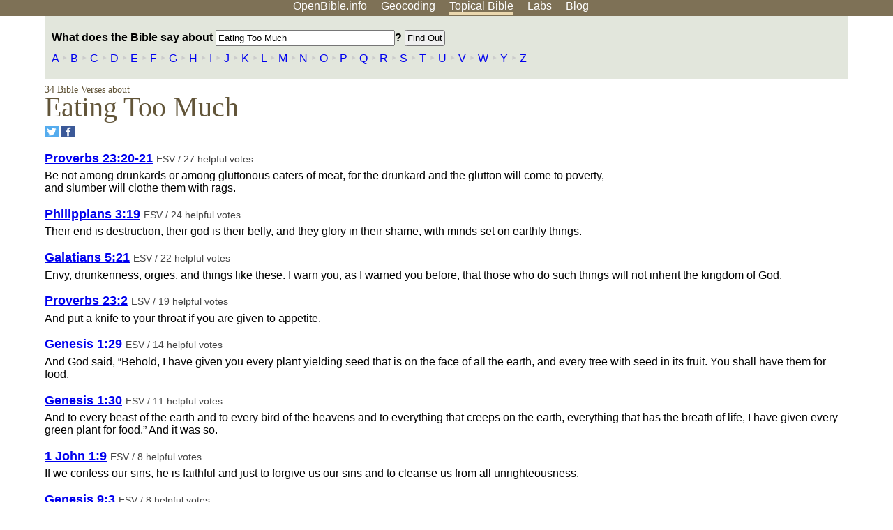

--- FILE ---
content_type: text/html; charset=UTF-8
request_url: http://www-origin.openbible.info/topics/eating_too_much
body_size: 9854
content:
<!DOCTYPE html>
<html lang="en">
<head>
<title>What Does the Bible Say About Eating Too Much?</title>
<meta name="viewport" content="width=device-width" />
<meta charset="UTF-8" />
<style>body{background:#fff;font-family:Segoe UI,-apple-system,Verdana,sans-serif;margin:0;padding:0}h1{font-size:250%;color:#625539;font-family:Georgia,serif;font-weight:400;margin-top:0;margin-bottom:.25em}h1+h2,h1+p{margin-top:-.5em}h2{font-size:200%;color:#6d834e;font-family:Georgia,serif;font-weight:400;margin-bottom:.25em;clear:left}h3{color:#625529;font-size:110%}h3+p,h3+ul{margin-top:-1em}h4{font-family:Georgia,serif;margin-bottom:.25em}td{vertical-align:top}#head{background:#7e7156}#head p{margin:0;padding-bottom:5px}#nav{text-align:center}#head a,#nav a{text-decoration:none;color:#fff;margin-right:1em;padding:0}#nav a:hover,body.blog #nav-blog,body.geo #nav-geo,body.home #nav-home,body.labs #nav-labs,body.realtime #nav-realtime,body.topics #nav-topics{border-bottom:5px solid #ebd8af}#logo{margin:.25em;padding:0;font-size:100%;position:absolute;left:0;height:2em}#body{width:90%;max-width:1200px;min-width:300px;margin-left:auto;margin-right:auto}div.testament{width:40%;float:left}div.testament h3{position:static;width:auto;text-align:left}div.testament li{font-size:110%}#side ul,div.testament ul{list-style-type:none;margin-left:0;padding-left:0}p.intro{font-family:Geogia,serif;font-size:125%;color:#444}#side{border-top:1px solid #7e7156;padding-top:0;margin-top:25px}#foot{font-size:85%;color:#444;border-top:1px solid #7e7156;padding:5px 5% 0;max-width:1200px;margin-top:25px;clear:both}#top-ads{float:right;margin:1em 2em 0 1em;width:340px}ul.overlay-gallery li{list-style-type:none;display:inline;float:left;clear:right;margin:auto 2em 1em auto}.alpha-nav{color:#ccc}.alpha-nav strong{color:#000}a img{border:none}a.ge{padding:0 0 24px 36px;background:url(https://a.openbible.info/images/ge.png);background-repeat:no-repeat}h2 a{color:#6d834e}span.sc{font-variant:small-caps}.note,span.preview{font-size:85%;color:#444}img.atlas{float:left;margin:auto 2em 2em auto}hr.clear{height:1px;visibility:hidden;clear:both}code{font-family:Consolas,monospace;font-size:85%;background:#eee}span.note{font-weight:400;font-size:80%}cite.bibleref{font-style:normal}img{max-width:100%}#map-canvas img{max-width:auto}input{font-weight:400}#suggest ol{width:25%;float:left;list-style-type:none}h2 input{font-size:120%;max-width:100%}h2 input[type=submit]{font-size:100%}form.topic-search{background:#e2e6dc;margin:0 0 auto 0;padding:4px 5px 4px 10px;font-weight:700}form+h1{margin-top:.2em}body.script .invisible{visibility:hidden}body.script .visible,body.script .visible .invisible{visibility:visible}.topic-search input{padding:2px}.topic-search .alpha-nav{font-weight:400;margin-top:-.5em}p.error,p.message{background:#ebd8af;border-top:1px solid #7e7156;border-bottom:1px solid #7e7156;padding:10px}body.script .vote-buttons{padding-right:10px;margin:0}.vote-buttons button{margin-bottom:3px}p.browse-verse{font-size:80%;margin-top:-.75em}p.verse-text{font-size:120%;line-height:160%}p.verse-topics{line-height:250%}p.verse-topics a{text-decoration:none;margin-right:1em}p.verse-topics a:hover{text-decoration:underline}a.cloud-1{font-size:90%}a.cloud-2{font-size:120%}a.cloud-3{font-size:150%}a.cloud-4{font-size:200%}a.cloud-5{font-size:250%}body.topics h1 span.small{display:block;font-size:35%;margin-bottom:-.5em}body.photos h1 img{float:left;margin:.25em 15px .5em 0}body.photos h2{clear:left}body.photos div.col{width:30%;float:left}body.photos div.col h2{border-color:transparent}span.credit{font-size:75%}ul.photos{list-style-type:none;padding-left:0;margin-left:0}ul.photos li{padding:3px;display:inline-block;list-style-type:none}.clear{clear:both}.left{float:left}.right{float:right}table.data{border-spacing:0}table.data td{border-bottom:1px solid #ccc}table.data th{text-align:left;border-bottom:1px solid #666}table.data th.number,td.number,th.number{text-align:right}table.data td,table.data th{padding:2px}table.chapters td{padding-right:12px}body.realtime input.search{font-size:120%}#tweets div.tweets{margin-top:12px;padding:0}#tweets div.tweets div{border-top:1px dashed #ccc;line-height:125%;padding:5px 0;clear:left}#tweets{max-width:564px;padding:12px 0;margin-top:20px}body.realtime a.bibleref{color:#390}#tweets h2{margin-top:0}.realtime-home #tweets{border-right:200px solid #f0f0f0;float:left;padding-top:0;padding-right:20px}.realtime-home .top{float:left;width:200px;margin-left:-200px;padding:10px 20px}p.prev-next{clear:left}ol.emoji{padding:0;margin:0;list-style-type:none}ol.emoji li{display:inline-block;font-size:2em;max-width:100px;text-align:center;list-style-type:none;width:2em;padding:8px}ol.emoji li small{font-size:45%;display:block}a.share span{margin:0;padding:0;height:20px;width:20px;line-height:20px;font-size:16px}a.share svg{fill:#fff;width:20px;height:20px;display:inline-block;vertical-align:bottom}h1 a.share span{font-size:20px}h1 a.share svg{vertical-align:baseline}@media (max-width:769px){#top-ads{float:none;margin:2em 0;text-align:center;width:auto;min-height:250px}#head p{line-height:44px}.mobile-hide{display:none}table.chapters td{padding-bottom:12px}}@media print{#top-ads{display:none}}</style>
<link rel="icon" type="image/x-icon" href="https://a.openbible.info/favicon.ico" />
	<link rel="canonical" href="https://www.openbible.info/topics/eating_too_much" />
<meta name="description" content="Bible verses about Eating Too Much" />
<script>
	if (window.location.href.match(/\bn=/)) {
		let newUrl = window.location.href;
		newUrl = newUrl.replace(/\bn=[^&]+/, "");
		newUrl = newUrl.replace(/\?$/, "");
		window.history.replaceState({}, "", newUrl);
	}
</script>
</head>
<body class="topics inline-h3">
<div id="head">
	<p id="nav">
		<a href="/" id="nav-home">OpenBible.info</a>
		<a href="/geo/" id="nav-geo">Geocoding</a>
		<a href="/topics/" id="nav-topics">Topical<span class="mobile-hide">&#160;Bible</span></a>
		<a href="/labs/" id="nav-labs">Labs</a>
		<a href="/blog/" id="nav-blog">Blog</a>
	</p>
</div>
<div id="top-ads">
<script async="async" src="//pagead2.googlesyndication.com/pagead/js/adsbygoogle.js"></script>
<!-- Responsive 1 -->
<ins class="adsbygoogle"
     style="display:block"
     data-ad-client="ca-pub-7781027110498774"
     data-ad-slot="2667392197"
     data-ad-format="auto"></ins>
<script>
(adsbygoogle = window.adsbygoogle || []).push({});
</script>
</div>
<div id="body">
<form action="/topics/" method="get" class="topic-search">
	<p><label>What does the Bible say about
		<input type="text" size="30" name="q" maxlength="100" value="Eating Too Much" /></label>?
		<input type="submit" value="Find Out" id="top-submit" />
	</p>
	<p class="alpha-nav">
						<a href="/topics/a">A</a>
							&#8227;
								<a href="/topics/b">B</a>
							&#8227;
								<a href="/topics/c">C</a>
							&#8227;
								<a href="/topics/d">D</a>
							&#8227;
								<a href="/topics/e">E</a>
							&#8227;
								<a href="/topics/f">F</a>
							&#8227;
								<a href="/topics/g">G</a>
							&#8227;
								<a href="/topics/h">H</a>
							&#8227;
								<a href="/topics/i">I</a>
							&#8227;
								<a href="/topics/j">J</a>
							&#8227;
								<a href="/topics/k">K</a>
							&#8227;
								<a href="/topics/l">L</a>
							&#8227;
								<a href="/topics/m">M</a>
							&#8227;
								<a href="/topics/n">N</a>
							&#8227;
								<a href="/topics/o">O</a>
							&#8227;
								<a href="/topics/p">P</a>
							&#8227;
								<a href="/topics/q">Q</a>
							&#8227;
								<a href="/topics/r">R</a>
							&#8227;
								<a href="/topics/s">S</a>
							&#8227;
								<a href="/topics/t">T</a>
							&#8227;
								<a href="/topics/u">U</a>
							&#8227;
								<a href="/topics/v">V</a>
							&#8227;
								<a href="/topics/w">W</a>
							&#8227;
								<a href="/topics/y">Y</a>
							&#8227;
								<a href="/topics/z">Z</a>
					</p></form>
<h1><span class="small">		34 Bible Verses about
	</span> Eating Too Much</h1>
<p><a href="https://twitter.com/share?url=http%3A%2F%2Fwww.openbible.info%2Ftopics%2Feating_too_much" target="_blank" class="share" aria-label="Share on Twitter"><span style="background-color: #55acee"><svg xmlns="http://www.w3.org/2000/svg" viewBox="0 0 32 32"><g><path d="M26.67 9.38c-.78.35-1.63.58-2.51.69.9-.54 1.6-1.4 1.92-2.42-.85.5-1.78.87-2.78 1.06a4.38 4.38 0 0 0-7.57 3c0 .34.04.68.11 1-3.64-.18-6.86-1.93-9.02-4.57-.38.65-.59 1.4-.59 2.2 0 1.52.77 2.86 1.95 3.64-.72-.02-1.39-.22-1.98-.55v.06c0 2.12 1.51 3.89 3.51 4.29a4.37 4.37 0 0 1-1.97.07c.56 1.74 2.17 3 4.09 3.04a8.82 8.82 0 0 1-5.44 1.87c-.35 0-.7-.02-1.04-.06a12.43 12.43 0 0 0 6.71 1.97c8.05 0 12.45-6.67 12.45-12.45 0-.19-.01-.38-.01-.57.84-.62 1.58-1.39 2.17-2.27z"/></g></svg></span></a>
<a href="https://www.facebook.com/sharer.php?u=http%3A%2F%2Fwww.openbible.info%2Ftopics%2Feating_too_much" target="_blank" class="share" aria-label="Share on Facebook"><span style="background-color: #3b5998"><svg xmlns="http://www.w3.org/2000/svg" viewBox="0 0 32 32"><g><path d="M21 6.144C20.656 6.096 19.472 6 18.097 6c-2.877 0-4.85 1.66-4.85 4.7v2.62H10v3.557h3.247V26h3.895v-9.123h3.234l.497-3.557h-3.73v-2.272c0-1.022.292-1.73 1.858-1.73h2V6.143z" fill-rule="evenodd"/></g></svg></span></a></p>
<form action="/topics/eating_too_much" method="post" id="vote"><input type="hidden" name="w" value="eating_too_much" /><input type="hidden" id="db" name="db" value="dy" />
									<div class="verse">
				<h3>
					<a href="https://www.biblegateway.com/passage/?search=Proverbs+23%3A20-21&amp;version=ESV" class="bibleref">Proverbs 23:20-21</a>
					<span class="note">
						ESV / 27 helpful votes					</span>
					<span class="vote-buttons invisible"><button name="vote_u_20023020-20023021" type="submit" id="vote_u_20023020-20023021" value="1">Helpful</button>
					<button name="vote_d_20023020-20023021" type="submit" id="vote_d_20023020-20023021" value="-1">Not Helpful</button></span>
				</h3>
				<p>
					Be not among drunkards or among gluttonous eaters of meat, for the drunkard and the glutton will come to poverty, and slumber will clothe them with rags.				</p>
			</div>
								<div class="verse">
				<h3>
					<a href="https://www.biblegateway.com/passage/?search=Philippians+3%3A19&amp;version=ESV" class="bibleref">Philippians 3:19</a>
					<span class="note">
						ESV / 24 helpful votes					</span>
					<span class="vote-buttons invisible"><button name="vote_u_50003019" type="submit" id="vote_u_50003019" value="1">Helpful</button>
					<button name="vote_d_50003019" type="submit" id="vote_d_50003019" value="-1">Not Helpful</button></span>
				</h3>
				<p>
					Their end is destruction, their god is their belly, and they glory in their shame, with minds set on earthly things.				</p>
			</div>
								<div class="verse">
				<h3>
					<a href="https://www.biblegateway.com/passage/?search=Galatians+5%3A21&amp;version=ESV" class="bibleref">Galatians 5:21</a>
					<span class="note">
						ESV / 22 helpful votes					</span>
					<span class="vote-buttons invisible"><button name="vote_u_48005021" type="submit" id="vote_u_48005021" value="1">Helpful</button>
					<button name="vote_d_48005021" type="submit" id="vote_d_48005021" value="-1">Not Helpful</button></span>
				</h3>
				<p>
					Envy, drunkenness, orgies, and things like these. I warn you, as I warned you before, that those who do such things will not inherit the kingdom of God.				</p>
			</div>
								<div class="verse">
				<h3>
					<a href="https://www.biblegateway.com/passage/?search=Proverbs+23%3A2&amp;version=ESV" class="bibleref">Proverbs 23:2</a>
					<span class="note">
						ESV / 19 helpful votes					</span>
					<span class="vote-buttons invisible"><button name="vote_u_20023002" type="submit" id="vote_u_20023002" value="1">Helpful</button>
					<button name="vote_d_20023002" type="submit" id="vote_d_20023002" value="-1">Not Helpful</button></span>
				</h3>
				<p>
					And put a knife to your throat if you are given to appetite.				</p>
			</div>
								<div class="verse">
				<h3>
					<a href="https://www.biblegateway.com/passage/?search=Genesis+1%3A29&amp;version=ESV" class="bibleref">Genesis 1:29</a>
					<span class="note">
						ESV / 14 helpful votes					</span>
					<span class="vote-buttons invisible"><button name="vote_u_01001029" type="submit" id="vote_u_01001029" value="1">Helpful</button>
					<button name="vote_d_01001029" type="submit" id="vote_d_01001029" value="-1">Not Helpful</button></span>
				</h3>
				<p>
					And God said, &#8220;Behold, I have given you every plant yielding seed that is on the face of all the earth, and every tree with seed in its fruit. You shall have them for food.				</p>
			</div>
								<div class="verse">
				<h3>
					<a href="https://www.biblegateway.com/passage/?search=Genesis+1%3A30&amp;version=ESV" class="bibleref">Genesis 1:30</a>
					<span class="note">
						ESV / 11 helpful votes					</span>
					<span class="vote-buttons invisible"><button name="vote_u_01001030" type="submit" id="vote_u_01001030" value="1">Helpful</button>
					<button name="vote_d_01001030" type="submit" id="vote_d_01001030" value="-1">Not Helpful</button></span>
				</h3>
				<p>
					And to every beast of the earth and to every bird of the heavens and to everything that creeps on the earth, everything that has the breath of life, I have given every green plant for food.&#8221; And it was so.				</p>
			</div>
								<div class="verse">
				<h3>
					<a href="https://www.biblegateway.com/passage/?search=1+John+1%3A9&amp;version=ESV" class="bibleref">1 John 1:9</a>
					<span class="note">
						ESV / 8 helpful votes					</span>
					<span class="vote-buttons invisible"><button name="vote_u_62001009" type="submit" id="vote_u_62001009" value="1">Helpful</button>
					<button name="vote_d_62001009" type="submit" id="vote_d_62001009" value="-1">Not Helpful</button></span>
				</h3>
				<p>
					If we confess our sins, he is faithful and just to forgive us our sins and to cleanse us from all unrighteousness.				</p>
			</div>
								<div class="verse">
				<h3>
					<a href="https://www.biblegateway.com/passage/?search=Genesis+9%3A3&amp;version=ESV" class="bibleref">Genesis 9:3</a>
					<span class="note">
						ESV / 8 helpful votes					</span>
					<span class="vote-buttons invisible"><button name="vote_u_01009003" type="submit" id="vote_u_01009003" value="1">Helpful</button>
					<button name="vote_d_01009003" type="submit" id="vote_d_01009003" value="-1">Not Helpful</button></span>
				</h3>
				<p>
					Every moving thing that lives shall be food for you. And as I gave you the green plants, I give you everything.				</p>
			</div>
								<div class="verse">
				<h3>
					<a href="https://www.biblegateway.com/passage/?search=Genesis+2%3A9&amp;version=ESV" class="bibleref">Genesis 2:9</a>
					<span class="note">
						ESV / 6 helpful votes					</span>
					<span class="vote-buttons invisible"><button name="vote_u_01002009" type="submit" id="vote_u_01002009" value="1">Helpful</button>
					<button name="vote_d_01002009" type="submit" id="vote_d_01002009" value="-1">Not Helpful</button></span>
				</h3>
				<p>
					And out of the ground the <span class="sc">Lord</span> God made to spring up every tree that is pleasant to the sight and good for food. The tree of life was in the midst of the garden, and the tree of the knowledge of good and evil.				</p>
			</div>
								<div class="verse">
				<h3>
					<a href="https://www.biblegateway.com/passage/?search=Revelation+17%3A8&amp;version=ESV" class="bibleref">Revelation 17:8</a>
					<span class="note">
						ESV / 5 helpful votes					</span>
					<span class="vote-buttons invisible"><button name="vote_u_66017008" type="submit" id="vote_u_66017008" value="1">Helpful</button>
					<button name="vote_d_66017008" type="submit" id="vote_d_66017008" value="-1">Not Helpful</button></span>
				</h3>
				<p>
					The beast that you saw was, and is not, and is about to rise from the bottomless pit and go to destruction. And the dwellers on earth whose names have not been written in the book of life from the foundation of the world will marvel to see the beast, because it was and is not and is to come.				</p>
			</div>
								<div class="verse">
				<h3>
					<a href="https://www.biblegateway.com/passage/?search=1+Corinthians+6%3A13&amp;version=ESV" class="bibleref">1 Corinthians 6:13</a>
					<span class="note">
						ESV / 4 helpful votes					</span>
					<span class="vote-buttons invisible"><button name="vote_u_46006013" type="submit" id="vote_u_46006013" value="1">Helpful</button>
					<button name="vote_d_46006013" type="submit" id="vote_d_46006013" value="-1">Not Helpful</button></span>
				</h3>
				<p>
					&#8220;Food is meant for the stomach and the stomach for food&#8221;&#8212;and God will destroy both one and the other. The body is not meant for sexual immorality, but for the Lord, and the Lord for the body.				</p>
			</div>
								<div class="verse">
				<h3>
					<a href="https://www.biblegateway.com/passage/?search=1+Corinthians+4%3A5&amp;version=ESV" class="bibleref">1 Corinthians 4:5</a>
					<span class="note">
						ESV / 4 helpful votes					</span>
					<span class="vote-buttons invisible"><button name="vote_u_46004005" type="submit" id="vote_u_46004005" value="1">Helpful</button>
					<button name="vote_d_46004005" type="submit" id="vote_d_46004005" value="-1">Not Helpful</button></span>
				</h3>
				<p>
					Therefore do not pronounce judgment before the time, before the Lord comes, who will bring to light the things now hidden in darkness and will disclose the purposes of the heart. Then each one will receive his commendation from God.				</p>
			</div>
								<div class="verse">
				<h3>
					<a href="https://www.biblegateway.com/passage/?search=John+6%3A63&amp;version=ESV" class="bibleref">John 6:63</a>
					<span class="note">
						ESV / 4 helpful votes					</span>
					<span class="vote-buttons invisible"><button name="vote_u_43006063" type="submit" id="vote_u_43006063" value="1">Helpful</button>
					<button name="vote_d_43006063" type="submit" id="vote_d_43006063" value="-1">Not Helpful</button></span>
				</h3>
				<p>
					It is the Spirit who gives life; the flesh is no help at all. The words that I have spoken to you are spirit and life.				</p>
			</div>
								<div class="verse">
				<h3>
					<a href="https://www.biblegateway.com/passage/?search=Proverbs+28%3A7&amp;version=ESV" class="bibleref">Proverbs 28:7</a>
					<span class="note">
						ESV / 4 helpful votes					</span>
					<span class="vote-buttons invisible"><button name="vote_u_20028007" type="submit" id="vote_u_20028007" value="1">Helpful</button>
					<button name="vote_d_20028007" type="submit" id="vote_d_20028007" value="-1">Not Helpful</button></span>
				</h3>
				<p>
					The one who keeps the law is a son with understanding, but a companion of gluttons shames his father.				</p>
			</div>
								<div class="verse">
				<h3>
					<a href="https://www.biblegateway.com/passage/?search=Proverbs+26%3A11&amp;version=ESV" class="bibleref">Proverbs 26:11</a>
					<span class="note">
						ESV / 4 helpful votes					</span>
					<span class="vote-buttons invisible"><button name="vote_u_20026011" type="submit" id="vote_u_20026011" value="1">Helpful</button>
					<button name="vote_d_20026011" type="submit" id="vote_d_20026011" value="-1">Not Helpful</button></span>
				</h3>
				<p>
					Like a dog that returns to his vomit is a fool who repeats his folly.				</p>
			</div>
								<div class="verse">
				<h3>
					<a href="https://www.biblegateway.com/passage/?search=Proverbs+20%3A1&amp;version=ESV" class="bibleref">Proverbs 20:1</a>
					<span class="note">
						ESV / 4 helpful votes					</span>
					<span class="vote-buttons invisible"><button name="vote_u_20020001" type="submit" id="vote_u_20020001" value="1">Helpful</button>
					<button name="vote_d_20020001" type="submit" id="vote_d_20020001" value="-1">Not Helpful</button></span>
				</h3>
				<p>
					Wine is a mocker, strong drink a brawler, and whoever is led astray by it is not wise.				</p>
			</div>
								<div class="verse">
				<h3>
					<a href="https://www.biblegateway.com/passage/?search=Leviticus+3%3A17&amp;version=ESV" class="bibleref">Leviticus 3:17</a>
					<span class="note">
						ESV / 4 helpful votes					</span>
					<span class="vote-buttons invisible"><button name="vote_u_03003017" type="submit" id="vote_u_03003017" value="1">Helpful</button>
					<button name="vote_d_03003017" type="submit" id="vote_d_03003017" value="-1">Not Helpful</button></span>
				</h3>
				<p>
					It shall be a statute forever throughout your generations, in all your dwelling places, that you eat neither fat nor blood.&#8221;				</p>
			</div>
								<div class="verse">
				<h3>
					<a href="https://www.biblegateway.com/passage/?search=Revelation+1%3A5-6&amp;version=ESV" class="bibleref">Revelation 1:5-6</a>
					<span class="note">
						ESV / 3 helpful votes					</span>
					<span class="vote-buttons invisible"><button name="vote_u_66001005-66001006" type="submit" id="vote_u_66001005-66001006" value="1">Helpful</button>
					<button name="vote_d_66001005-66001006" type="submit" id="vote_d_66001005-66001006" value="-1">Not Helpful</button></span>
				</h3>
				<p>
					And from Jesus Christ the faithful witness, the firstborn of the dead, and the ruler of kings on earth. To him who loves us and has freed us from our sins by his blood and made us a kingdom, priests to his God and Father, to him be glory and dominion forever and ever. Amen.				</p>
			</div>
								<div class="verse">
				<h3>
					<a href="https://www.biblegateway.com/passage/?search=2+Peter+3%3A9&amp;version=ESV" class="bibleref">2 Peter 3:9</a>
					<span class="note">
						ESV / 3 helpful votes					</span>
					<span class="vote-buttons invisible"><button name="vote_u_61003009" type="submit" id="vote_u_61003009" value="1">Helpful</button>
					<button name="vote_d_61003009" type="submit" id="vote_d_61003009" value="-1">Not Helpful</button></span>
				</h3>
				<p>
					The Lord is not slow to fulfill his promise as some count slowness, but is patient toward you, not wishing that any should perish, but that all should reach repentance.				</p>
			</div>
								<div class="verse">
				<h3>
					<a href="https://www.biblegateway.com/passage/?search=John+15%3A7&amp;version=ESV" class="bibleref">John 15:7</a>
					<span class="note">
						ESV / 3 helpful votes					</span>
					<span class="vote-buttons invisible"><button name="vote_u_43015007" type="submit" id="vote_u_43015007" value="1">Helpful</button>
					<button name="vote_d_43015007" type="submit" id="vote_d_43015007" value="-1">Not Helpful</button></span>
				</h3>
				<p>
					If you abide in me, and my words abide in you, ask whatever you wish, and it will be done for you.				</p>
			</div>
								<div class="verse">
				<h3>
					<a href="https://www.biblegateway.com/passage/?search=Luke+7%3A34&amp;version=ESV" class="bibleref">Luke 7:34</a>
					<span class="note">
						ESV / 2 helpful votes					</span>
					<span class="vote-buttons invisible"><button name="vote_u_42007034" type="submit" id="vote_u_42007034" value="1">Helpful</button>
					<button name="vote_d_42007034" type="submit" id="vote_d_42007034" value="-1">Not Helpful</button></span>
				</h3>
				<p>
					The Son of Man has come eating and drinking, and you say, &#8216;Look at him! A glutton and a drunkard, a friend of tax collectors and sinners!&#8217;				</p>
			</div>
								<div class="verse">
				<h3>
					<a href="https://www.biblegateway.com/passage/?search=Luke+5%3A32&amp;version=ESV" class="bibleref">Luke 5:32</a>
					<span class="note">
						ESV / 2 helpful votes					</span>
					<span class="vote-buttons invisible"><button name="vote_u_42005032" type="submit" id="vote_u_42005032" value="1">Helpful</button>
					<button name="vote_d_42005032" type="submit" id="vote_d_42005032" value="-1">Not Helpful</button></span>
				</h3>
				<p>
					I have not come to call the righteous but sinners to repentance.&#8221;				</p>
			</div>
								<div class="verse">
				<h3>
					<a href="https://www.biblegateway.com/passage/?search=Luke+1%3A1-80&amp;version=ESV" class="bibleref">Luke 1:1-80</a>
					<span class="note">
						ESV / 2 helpful votes					</span>
					<span class="vote-buttons invisible"><button name="vote_u_42001001-42001080" type="submit" id="vote_u_42001001-42001080" value="1">Helpful</button>
					<button name="vote_d_42001001-42001080" type="submit" id="vote_d_42001001-42001080" value="-1">Not Helpful</button></span>
				</h3>
				<p>
					Inasmuch as many have undertaken to compile a narrative of the things that have been accomplished among us, just as those who from the beginning were eyewitnesses and ministers of the word have delivered them to us, it seemed good to me also, having followed all things closely for some time past, to write an orderly account for you, most excellent Theophilus, that you may have certainty concerning the things you have been taught. In the days of Herod, king of Judea, there was a priest named Zechariah, of the division of Abijah. And he had a wife from the daughters of Aaron, and her name was Elizabeth. ...				</p>
			</div>
								<div class="verse">
				<h3>
					<a href="https://www.biblegateway.com/passage/?search=Genesis+3%3A11&amp;version=ESV" class="bibleref">Genesis 3:11</a>
					<span class="note">
						ESV / 2 helpful votes					</span>
					<span class="vote-buttons invisible"><button name="vote_u_01003011" type="submit" id="vote_u_01003011" value="1">Helpful</button>
					<button name="vote_d_01003011" type="submit" id="vote_d_01003011" value="-1">Not Helpful</button></span>
				</h3>
				<p>
					He said, &#8220;Who told you that you were naked? Have you eaten of the tree of which I commanded you not to eat?&#8221;				</p>
			</div>
								<div class="verse">
				<h3>
					<a href="https://www.biblegateway.com/passage/?search=Romans+12%3A1-2&amp;version=ESV" class="bibleref">Romans 12:1-2</a>
					<span class="note">
						ESV / 1 helpful vote					</span>
					<span class="vote-buttons invisible"><button name="vote_u_45012001-45012002" type="submit" id="vote_u_45012001-45012002" value="1">Helpful</button>
					<button name="vote_d_45012001-45012002" type="submit" id="vote_d_45012001-45012002" value="-1">Not Helpful</button></span>
				</h3>
				<p>
					I appeal to you therefore, brothers, by the mercies of God, to present your bodies as a living sacrifice, holy and acceptable to God, which is your spiritual worship. Do not be conformed to this world, but be transformed by the renewal of your mind, that by testing you may discern what is the will of God, what is good and acceptable and perfect.				</p>
			</div>
								<div class="verse">
				<h3>
					<a href="https://www.biblegateway.com/passage/?search=Luke+5%3A39&amp;version=ESV" class="bibleref">Luke 5:39</a>
					<span class="note">
						ESV / 1 helpful vote					</span>
					<span class="vote-buttons invisible"><button name="vote_u_42005039" type="submit" id="vote_u_42005039" value="1">Helpful</button>
					<button name="vote_d_42005039" type="submit" id="vote_d_42005039" value="-1">Not Helpful</button></span>
				</h3>
				<p>
					And no one after drinking old wine desires new, for he says, &#8216;The old is good.&#8217;&#8221;				</p>
			</div>
								<div class="verse">
				<h3>
					<a href="https://www.biblegateway.com/passage/?search=Matthew+24%3A30&amp;version=ESV" class="bibleref">Matthew 24:30</a>
					<span class="note">
						ESV / 1 helpful vote					</span>
					<span class="vote-buttons invisible"><button name="vote_u_40024030" type="submit" id="vote_u_40024030" value="1">Helpful</button>
					<button name="vote_d_40024030" type="submit" id="vote_d_40024030" value="-1">Not Helpful</button></span>
				</h3>
				<p>
					Then will appear in heaven the sign of the Son of Man, and then all the tribes of the earth will mourn, and they will see the Son of Man coming on the clouds of heaven with power and great glory.				</p>
			</div>
								<div class="verse">
				<h3>
					<a href="https://www.biblegateway.com/passage/?search=Matthew+24%3A1-51&amp;version=ESV" class="bibleref">Matthew 24:1-51</a>
					<span class="note">
						ESV / 1 helpful vote					</span>
					<span class="vote-buttons invisible"><button name="vote_u_40024001-40024051" type="submit" id="vote_u_40024001-40024051" value="1">Helpful</button>
					<button name="vote_d_40024001-40024051" type="submit" id="vote_d_40024001-40024051" value="-1">Not Helpful</button></span>
				</h3>
				<p>
					Jesus left the temple and was going away, when his disciples came to point out to him the buildings of the temple. But he answered them, &#8220;You see all these, do you not? Truly, I say to you, there will not be left here one stone upon another that will not be thrown down.&#8221; As he sat on the Mount of Olives, the disciples came to him privately, saying, &#8220;Tell us, when will these things be, and what will be the sign of your coming and of the end of the age?&#8221; And Jesus answered them, &#8220;See that no one leads you astray. For many will come in my name, saying, &#8216;I am the Christ,&#8217; and they will lead many astray. ...				</p>
			</div>
								<div class="verse">
				<h3>
					<a href="https://www.biblegateway.com/passage/?search=Matthew+4%3A2&amp;version=ESV" class="bibleref">Matthew 4:2</a>
					<span class="note">
						ESV / 1 helpful vote					</span>
					<span class="vote-buttons invisible"><button name="vote_u_40004002" type="submit" id="vote_u_40004002" value="1">Helpful</button>
					<button name="vote_d_40004002" type="submit" id="vote_d_40004002" value="-1">Not Helpful</button></span>
				</h3>
				<p>
					And after fasting forty days and forty nights, he was hungry.				</p>
			</div>
								<div class="verse">
				<h3>
					<a href="https://www.biblegateway.com/passage/?search=Jonah+4%3A1&amp;version=ESV" class="bibleref">Jonah 4:1</a>
					<span class="note">
						ESV / 1 helpful vote					</span>
					<span class="vote-buttons invisible"><button name="vote_u_32004001" type="submit" id="vote_u_32004001" value="1">Helpful</button>
					<button name="vote_d_32004001" type="submit" id="vote_d_32004001" value="-1">Not Helpful</button></span>
				</h3>
				<p>
					But it displeased Jonah exceedingly, and he was angry.				</p>
			</div>
								<div class="verse">
				<h3>
					<a href="https://www.biblegateway.com/passage/?search=Jonah+3%3A4&amp;version=ESV" class="bibleref">Jonah 3:4</a>
					<span class="note">
						ESV / 1 helpful vote					</span>
					<span class="vote-buttons invisible"><button name="vote_u_32003004" type="submit" id="vote_u_32003004" value="1">Helpful</button>
					<button name="vote_d_32003004" type="submit" id="vote_d_32003004" value="-1">Not Helpful</button></span>
				</h3>
				<p>
					Jonah began to go into the city, going a day's journey. And he called out, &#8220;Yet forty days, and Nineveh shall be overthrown!&#8221;				</p>
			</div>
								<div class="verse">
				<h3>
					<a href="https://www.biblegateway.com/passage/?search=Hosea+6%3A6&amp;version=ESV" class="bibleref">Hosea 6:6</a>
					<span class="note">
						ESV / 1 helpful vote					</span>
					<span class="vote-buttons invisible"><button name="vote_u_28006006" type="submit" id="vote_u_28006006" value="1">Helpful</button>
					<button name="vote_d_28006006" type="submit" id="vote_d_28006006" value="-1">Not Helpful</button></span>
				</h3>
				<p>
					For I desire steadfast love and not sacrifice, the knowledge of God rather than burnt offerings.				</p>
			</div>
								<div class="verse">
				<h3>
					<a href="https://www.biblegateway.com/passage/?search=Daniel+1%3A18-20&amp;version=ESV" class="bibleref">Daniel 1:18-20</a>
					<span class="note">
						ESV / 1 helpful vote					</span>
					<span class="vote-buttons invisible"><button name="vote_u_27001018-27001020" type="submit" id="vote_u_27001018-27001020" value="1">Helpful</button>
					<button name="vote_d_27001018-27001020" type="submit" id="vote_d_27001018-27001020" value="-1">Not Helpful</button></span>
				</h3>
				<p>
					At the end of the time, when the king had commanded that they should be brought in, the chief of the eunuchs brought them in before Nebuchadnezzar. And the king spoke with them, and among all of them none was found like Daniel, Hananiah, Mishael, and Azariah. Therefore they stood before the king. And in every matter of wisdom and understanding about which the king inquired of them, he found them ten times better than all the magicians and enchanters that were in all his kingdom.				</p>
			</div>
								<div class="verse">
				<h3>
					<a href="https://www.biblegateway.com/passage/?search=Daniel+1%3A1-21&amp;version=ESV" class="bibleref">Daniel 1:1-21</a>
					<span class="note">
						ESV / 1 helpful vote					</span>
					<span class="vote-buttons invisible"><button name="vote_u_27001001-27001021" type="submit" id="vote_u_27001001-27001021" value="1">Helpful</button>
					<button name="vote_d_27001001-27001021" type="submit" id="vote_d_27001001-27001021" value="-1">Not Helpful</button></span>
				</h3>
				<p>
					In the third year of the reign of Jehoiakim king of Judah, Nebuchadnezzar king of Babylon came to Jerusalem and besieged it. And the Lord gave Jehoiakim king of Judah into his hand, with some of the vessels of the house of God. And he brought them to the land of Shinar, to the house of his god, and placed the vessels in the treasury of his god. Then the king commanded Ashpenaz, his chief eunuch, to bring some of the people of Israel, both of the royal family and of the nobility, youths without blemish, of good appearance and skillful in all wisdom, endowed with knowledge, understanding learning, and competent to stand in the king's palace, and to teach them the literature and language of the Chaldeans. The king assigned them a daily portion of the food that the king ate, and of the wine that he drank. They were to be educated for three years, and at the end of that time they were to stand before the king. ...				</p>
			</div>
			</form>
<h2>Suggest a Verse</h2>
<form action="/topics/eating_too_much" method="post" id="form-verse">
	<h3><label for="preview">Enter a Verse Reference <span class="note">(e.g., <cite class="bibleref">John 3:16-17</cite>)</span></label></h3>
	<p>
		<input type="text" size="30" maxlength="100" name="preview" id="preview" value=""/>
		<input type="submit" id="preview-button" value="Preview" />
		<input type="hidden" name="verse" id="verse" value="" />
		<br /><span class="note">Visit the <a href="https://www.biblegateway.com/">Bible</a> online to search for words if you don&rsquo;t know the specific passage your&rsquo;re looking for.</span>
	</p>
	<div id="preview-text">
			</div>
</form><script type="text/javascript">
document.body.className += " script";
var OB = {};

OB.Verse =
{
	previewUrl: '/topics/tools/verse',

	Preview: function(e)
	{
		e.preventDefault();
		var xhr = new XMLHttpRequest();
		xhr.open("GET", OB.Verse.previewUrl + "?verse=" + encodeURIComponent(document.getElementById("preview").value));
		xhr.onreadystatechange = function() {
			if (this.readyState == 4 && this.status == 200) {
				OB.Verse.PreviewResponse(JSON.parse(this.responseText));
			}
		}
		xhr.send();
	},

	PreviewResponse: function(response)
	{
		if (response.content && response.id && response.reference)
		{
			document.getElementById("preview-text").innerHTML = '<h3>' + response.reference + '</h3><p>' + response.content + '</p><p><input type="submit" value="Suggest This Verse" /></p>';
			document.getElementById("verse").value = response.id;
		}
		else
		{
			document.getElementById("preview-text").innerHTML = '<p class="error">Sorry, we couldn&#8217;t find a passage matching the verse you suggest. Please double-check your spelling and try again.</p>';
		}
	}
};

OB.Vote =
{
	myUrl: '/topics/tools/vote',

	Vote: function(e)
	{
		e.preventDefault();
		var encodedWord = encodeURIComponent(document.URL.replace(/\/+$/, '').split(/\//).pop());
		var xhr = new XMLHttpRequest();
		xhr.open("POST", OB.Vote.myUrl + "?w=" + encodedWord);
		xhr.setRequestHeader("Content-Type", "application/x-www-form-urlencoded");
		xhr.send("word=" + encodedWord + "&db=" + encodeURIComponent(document.getElementById("db").value) + "&id=" + encodeURIComponent(this.id));
		this.parentNode.innerHTML = "Thank you for your vote.";
	},

	Over: function()
	{
		this.className += " visible";
	},

	Out: function()
	{
		this.className = this.className.replace(/ visible/);
	}
};

var buttons = document.querySelectorAll("form#vote button");
for (var i = 0, j = buttons.length; i < j; i++) {
	buttons[i].addEventListener("click", OB.Vote.Vote, false);
}
if (document.getElementById("preview-button")) {
	document.getElementById("preview-button").addEventListener("click", OB.Verse.Preview, false);
}
var divs = document.querySelectorAll("div.verse");
for (var i = 0, j = divs.length; i < j; i++) {
	var div = divs[i];
	div.addEventListener("mouseenter", OB.Vote.Over, false);
	div.addEventListener("mouseleave", OB.Vote.Out, false);
}
</script>
</div>
<div id="foot">
<p>Unless otherwise indicated, all content is licensed under a <a rel="license" href="http://creativecommons.org/licenses/by/4.0/">Creative Commons Attribution License</a>. All Scripture quotations, unless otherwise indicated, are taken from The Holy Bible, English Standard Version. Copyright &copy;2001 by <a href="http://www.crosswaybibles.org/">Crossway Bibles</a>, a publishing ministry of Good News Publishers. Contact me: openbibleinfo (at) gmail.com.
</p>
</div>
<!-- Google Tag Manager -->
<script>(function(w,d,s,l,i){w[l]=w[l]||[];w[l].push({'gtm.start':
new Date().getTime(),event:'gtm.js'});var f=d.getElementsByTagName(s)[0],
j=d.createElement(s),dl=l!='dataLayer'?'&l='+l:'';j.async=true;j.src=
'https://www.googletagmanager.com/gtm.js?id='+i+dl;f.parentNode.insertBefore(j,f);
})(window,document,'script','dataLayer','GTM-5B9KC46');</script>
<!-- End Google Tag Manager -->
</body>
</html>

--- FILE ---
content_type: text/html; charset=utf-8
request_url: https://www.google.com/recaptcha/api2/aframe
body_size: 267
content:
<!DOCTYPE HTML><html><head><meta http-equiv="content-type" content="text/html; charset=UTF-8"></head><body><script nonce="feBmDAzxcBdPW7ONA6i2-A">/** Anti-fraud and anti-abuse applications only. See google.com/recaptcha */ try{var clients={'sodar':'https://pagead2.googlesyndication.com/pagead/sodar?'};window.addEventListener("message",function(a){try{if(a.source===window.parent){var b=JSON.parse(a.data);var c=clients[b['id']];if(c){var d=document.createElement('img');d.src=c+b['params']+'&rc='+(localStorage.getItem("rc::a")?sessionStorage.getItem("rc::b"):"");window.document.body.appendChild(d);sessionStorage.setItem("rc::e",parseInt(sessionStorage.getItem("rc::e")||0)+1);localStorage.setItem("rc::h",'1769951624757');}}}catch(b){}});window.parent.postMessage("_grecaptcha_ready", "*");}catch(b){}</script></body></html>